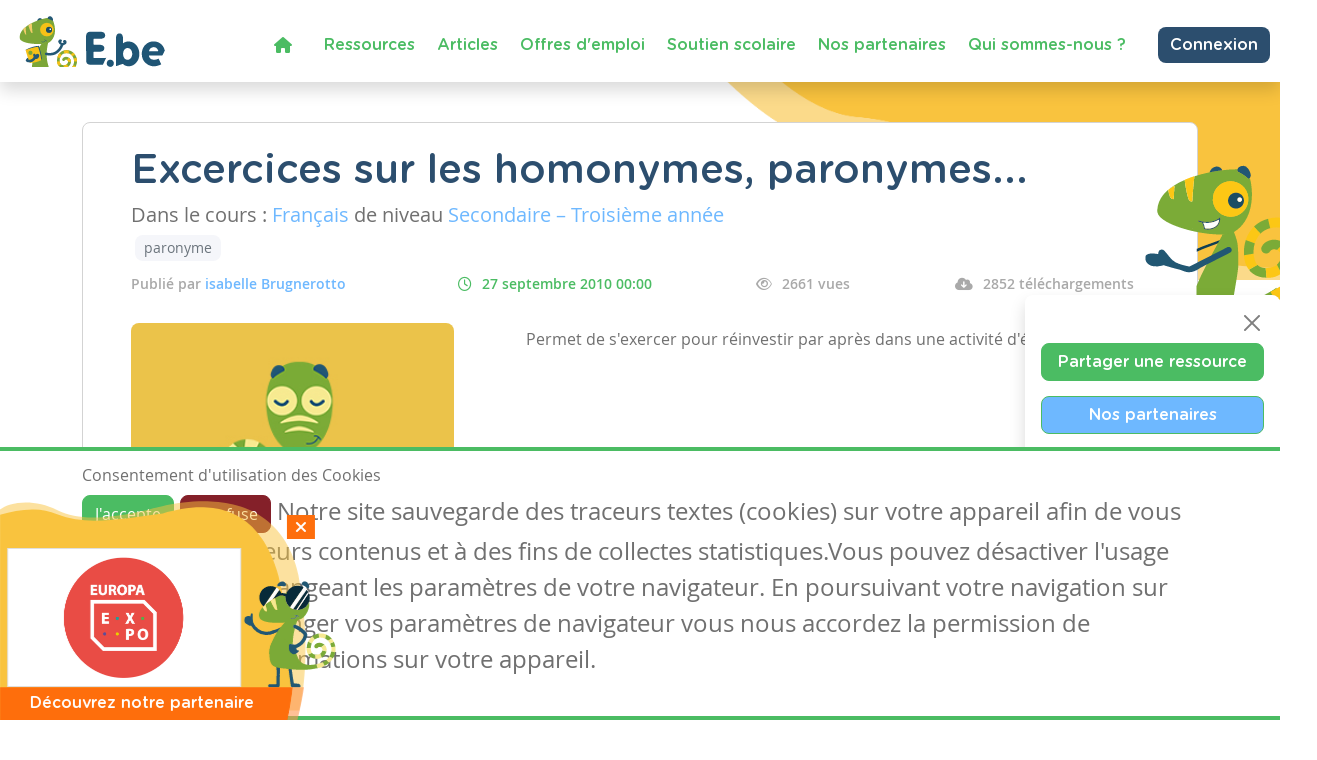

--- FILE ---
content_type: text/html; charset=utf-8
request_url: https://www.enseignons.be/preparation/excercices-sur-les-homonymes-paronymes/
body_size: 8232
content:

<!DOCTYPE html>
<html lang="fr">
<head>
  
  
  <meta charset="UTF-8"/>
  <meta name="viewport" content="initial-scale=1.0, width=device-width">
  
  <title>Excercices sur les homonymes, paronymes... - Enseignons.be</title>

  
  <meta property="og:title" content='Excercices sur les homonymes, paronymes...'>
  <meta property="og:url" content="https://www.enseignons.be/preparation/67918/">
  <meta property="og:description" content='Permet de s&#x27;exercer pour réinvestir par après dans une activité d&#x27;écriture'>
  <meta property="og:site_name" content="Enseignons.be">
  <meta property="og:type" content="article">
  
    <meta property="og:image" content="https://www.enseignons.be/static/vendors/images/preparations/prepa-03.jpg">
  

  
  
  

  <meta property="fb:app_id" content="225884503016753">
  

  
  <link rel="stylesheet" href="/static/cookielaw/css/cookielaw.css">
   <link href="/static/vendors/css/fontawesome.css" rel="stylesheet">
   <link href="/static/vendors/css/all.css" rel="stylesheet">

  <link type="text/css" href="/static/css/main.6204d6d696eade15cb9c.css" rel="stylesheet" />

  <script src='https://www.google.com/recaptcha/api.js?render=6LdVV3IcAAAAACraZeK1nL_L0H2Hm7WDPob9zAlT'></script>

  <script>
    grecaptcha.ready(function() {
        var grecaptcha_execute = function(){
    grecaptcha.execute('6LdVV3IcAAAAACraZeK1nL_L0H2Hm7WDPob9zAlT', {action: 'enseignons'}).then(function(token) {
        document.querySelectorAll('input.django-recaptcha-hidden-field').forEach(function (value) {
            value.value = token;
        });
        return token;
    })
};
grecaptcha_execute()
setInterval(grecaptcha_execute, 120000);


    });
</script>
</head>
<body class="d-flex flex-column min-vh-100 no-auth">
<!-- Back to top button -->
<button type="button" class="btn btn-warning btn-lg" id="btn-back-to-top">
  <i class="fas fa-arrow-up pe-0"></i>
</button>



<div class="wrapper flex-grow-1">
  

<nav id="main-menu"
     class="navbar navbar-expand-xl navbar-light bg-light fixed-top container-fluid shadow titlefont
     justify-content-end flex-wrap ">


  <a id="logo" class="navbar-brand" style="margin-left: 0; margin-right: auto" href="/">
    <img src="/static/vendors/images/logo/e-be_logo_blue.svg" id="logo-img">
  </a>

  <div class="me-2 d-inline-block d-xl-none">
    
      <a href="/accounts/login/" class="btn btn-secondary text-white border-0" style="font-size: 14px;">
        Connexion / Mon Compte </a>
    
  </div>

  <button class="navbar-toggler" type="button" data-bs-toggle="collapse"
          data-bs-target="#navbarSupportedContent" aria-controls="navbarSupportedContent" aria-expanded="false"
          aria-label="Toggle navigation">
    <span class="navbar-toggler-icon"></span>
  </button>

  <!--  <div class="col-2 align-self-center text-end p-0 w-auto">-->

  <!--    -->
    <!--    <a href="/accounts/login/" class="btn btn-secondary text-white border-0"> Connexion / Mon Compte </a>-->
    <!--    -->

  <!--  </div>-->


  <div class="collapse navbar-collapse col justify-content-end mt-2" id="navbarSupportedContent">
    <ul class="navbar-nav mr-auto">
      <li class="nav-item active ">
        <a class="nav-link text-primary" href="/"><i class="fa fa-home" aria-hidden="true"></i></a>
      </li>
      <li class="nav-item active ">
        <a class="nav-link text-primary" href="/preparations/">Ressources </a>
      </li>
      <li><a class="nav-link text-primary" href="/actualites/">Articles</a></li>
      <li><a class="nav-link text-primary" href="/jobs/">Offres d'emploi</a></li>
      <li class="nav-item active">
        <a class="nav-link text-primary" href="https://soutien-scolaire.enseignons.be/" target="_blank">Soutien
          scolaire</a>
      </li>
      <li class="nav-item active">
        <a class="nav-link text-primary" href="/partenaires/">Nos partenaires</a>
      </li>
      <li class="nav-item active">
        <a class="nav-link text-primary" href="/qui-sommes-nous/">Qui sommes-nous ?</a>
      </li>
    </ul>

    <div class="ms-4 d-none d-xl-block">
      
        <a href="/accounts/login/" class="btn btn-secondary text-white border-0">Connexion</a>
      
    </div>
  </div>
  
</nav>
<!---->



  
  <div class="container " id="preparation-single">
    <div class=" header bg-yellow" id="preparation-single-header">
    </div>
    <div class=" wrapper bg-white position-relative py-4 px-5  rounded-3">
      
      
      <h1 class="card-title text-secondary titlefont  mb-2">Excercices sur les homonymes, paronymes...</h1>
      <h5 class="">Dans le cours : <span
          class="text-info">Français</span> de niveau <span
          class="text-info">
        Secondaire – Troisième année
      </span>
        
      </h5>
      <div class="pb-2 tag-list">
        
          <a href="/preparations/?tag=paronyme"
             class="btn btn-light text-muted mx-1 btn-sm">paronyme</a>
        
      </div>
      <ul class=" d-flex flex-nowrap tag-list justify-content-between info-list pe-2">
      <li>
        <span class="author">Publié par
          <a class="text-info" href="/preparations/author/70997/">isabelle Brugnerotto</a>
      </li>
        <li class="date">
          <i class="far fa-clock"></i>27 septembre 2010 00:00
        </li>
        <li>
          <i class="far fa-eye"></i>2661 vues
        </li>
        
          <li>
            <i class="fas fa-cloud-download-alt"></i>2852
            téléchargements
          </li>
        
      </ul>
      <div class="row py-4 ">
        <div class="col-12 col-lg-4">
          
            <img src="/static/vendors/images/preparations/prepa-07.jpg" alt="" class="rounded-3 w-100 ">
          

        </div>
        <div class="col-12 col-lg-8 editable-content-wrapper">
          <div class="px-lg-5">
            <p>Permet de s'exercer pour réinvestir par après dans une activité d'écriture</p>

            

            
          </div>
        </div>

      </div>
      <div class="link-wrapper">
        
          <div>
            <a href="/preparation/download/67918/"
               class="btn btn-primary titlefont text-white">
              <i class="fas fa-cloud-download-alt"></i>
              Télécharger
            </a>
          </div>
        
        
          <div>
            <a class="btn btn-secondary titlefont text-white" data-bs-toggle="collapse"
               href="#collapseShares" role="button">
              <i class="fas fa-share-alt"></i>
              Partager
            </a>
            <div class="social-shares collapse" id="collapseShares">
              
              <div class="facebook-this">
    <a href="https://www.facebook.com/sharer/sharer.php?u=https%3A//www.enseignons.be/preparation/67918/" class="fb-share" target="_blank"><i class="fab fa-facebook-square"></i></a>
</div>

              <div class="tweet-this">
    <a href="https://twitter.com/intent/tweet?text=%20https%3A//www.enseignons.be/preparation/67918/" class="meta-act-link meta-tweet twitter-share" target="_blank"><i class="fab fa-twitter-square"></i></a>
</div>

              
              <div class="mail-this">
    <a href="mailto:?subject=Ressource%20sur%20Enseignons.be&body=Excercices%20sur%20les%20homonymes%2C%20paronymes...%20https%3A//www.enseignons.be/preparation/67918/" class="mail-share"><i class="fas fa-envelope"></i></a>
</div>

            </div>
          </div>
          <div>
            <a class="btn btn-secondary titlefont text-white"
                role="button" href="/preparations/collab/67918/">
              <span class="d-none d-md-inline">
              <i class="fas fa-file"></i>
              Collaborer
            </a>

          </div>
        
        <div>
          
            <a href="/?c=2&a=67918#contact-form" class="btn bg-danger titlefont text-white">
              <i class="fas fa-times "></i>
              Signaler
            </a>
          
        </div>
      </div>

    </div>

    <section class="greybackground mt-5">
      <div class="container text-center ">
        <h3 class="titlefont text-secondary text-center ">Ressources similaires</h3>

        <div class="row d-flex justify-content-around py-4 flex-wrap">
          
            <div class="col-lg-3 qw-25 bg-white rounded-3 p-4 preparation-wrapper">
              <a href="/preparation/89061/">
                
                  <img class="card-img-top mb-3" src="/media/app/uploads/ChatGPT_Image_20_janv._2026_11_04_34.png" alt="Demande argumentée par mail">
                
              </a>

              <div class="text-secondary titlefont ">
                <a href="/preparation/89061/">Demande argumentée par mail</a>
              </div>
              <hr>
              <div>
                <span class="text-info">Français</span> de niveau
                <span class="text-info">
                  
                    Secondaire – Troisième année, 
                  
                    Secondaire - Quatrième année, 
                  
                    Secondaire – Cinquième année
                  
                </span>
              </div>
              
              <hr>
              <a href="/preparation/89061/" class="btn btn-primary fw-bold text-white"> Consulter</a>
            </div>
          
            <div class="col-lg-3 qw-25 bg-white rounded-3 p-4 preparation-wrapper">
              <a href="/preparation/88937/">
                
                  <img class="card-img-top mb-3" src="/media/PreparationGallery/Images-gallery_0044_Frs_1779981230.jpg" alt="Apprendre / mémoriser une règle de grammaire">
                
              </a>

              <div class="text-secondary titlefont ">
                <a href="/preparation/88937/">Apprendre / mémoriser une règle de grammaire</a>
              </div>
              <hr>
              <div>
                <span class="text-info">Français</span> de niveau
                <span class="text-info">
                  
                    Secondaire – Première année, 
                  
                    Secondaire – Deuxième année, 
                  
                    Secondaire – Troisième année, 
                  
                    Secondaire - Quatrième année, 
                  
                    Secondaire – Cinquième année, 
                  
                    Secondaire – Sixième année, 
                  
                    Secondaire – Septième année
                  
                </span>
              </div>
              
                <p class="related-tags"> Tags :
                  
                    Apprendre, 
                  
                    étudier, 
                  
                    grammaire, 
                  
                    mémoriser, 
                  
                    règles, 
                  
                    retenir
                  
                </p>
              
              <hr>
              <a href="/preparation/88937/" class="btn btn-primary fw-bold text-white"> Consulter</a>
            </div>
          
            <div class="col-lg-3 qw-25 bg-white rounded-3 p-4 preparation-wrapper">
              <a href="/preparation/88914/">
                
                  <img class="card-img-top mb-3" src="/media/PreparationGallery/3.jpg" alt="L&#x27;angoisse de la page blanche">
                
              </a>

              <div class="text-secondary titlefont ">
                <a href="/preparation/88914/">L&#x27;angoisse de la page blanche</a>
              </div>
              <hr>
              <div>
                <span class="text-info">Français</span> de niveau
                <span class="text-info">
                  
                    Secondaire – Première année, 
                  
                    Secondaire – Deuxième année, 
                  
                    Secondaire – Troisième année, 
                  
                    Secondaire - Quatrième année, 
                  
                    Secondaire – Cinquième année, 
                  
                    Secondaire – Sixième année, 
                  
                    Secondaire – Septième année
                  
                </span>
              </div>
              
                <p class="related-tags"> Tags :
                  
                    Ecrire, 
                  
                    rédaction, 
                  
                    rédiger, 
                  
                    savoir écrire
                  
                </p>
              
              <hr>
              <a href="/preparation/88914/" class="btn btn-primary fw-bold text-white"> Consulter</a>
            </div>
          
        </div>
      </div>
    </section>

  </div>
  <section id="share-actions" class="titlefont shadow rounded-3 p-3 d-none d-md-block">
  <div>
    <button type="button" class="btn-close d-block ms-auto mb-2" aria-label="Close"></button>

    <ul>
      <li>
        <a href="/user/edit/0/" class="btn btn-primary text-white w-100 px-3">Partager une ressource</a>
      </li>
      <li>
        <a href="/partenaires/" class="btn btn-primary bg-info text-white w-100 px-3">Nos partenaires</a>
      </li>



      <li onclick="toogleModal()">
        <a class="btn-secondary btn w-100 text-white px-3">Notre newsletter</a>
      </li>
      <li>
        <a href="/#contact-form" class="btn btn-secondary w-100 text-white px-3">Contactez-nous</a>
      </li>
    </ul>
  </div>
</section>



</div>


<footer class="mt-3 mt-lg-auto">
  <div class="container-fluid text-white ">
    <div class="container py-2 py-lg-3">
      <div class="row">
        <div class="col col-lg-4 mb-3 mb-lg-0">
          <p class="text-white titlefont mb-0 mb-lg-1">Ressources</p>
          <ul>
            <li class="chameleon-effect"><a href="/preparations/">Les ressources</a></li>
            <li class="chameleon-effect"><a href="/user/edit/0/">Créer une ressource</a></li>
            <li class="chameleon-effect"><a href="/user/list">Mes ressources</a></li>
          </ul>
        </div>
        <div class="col col-lg-4 mb-3  mb-lg-0 ">
          <p class="text-white titlefont mb-0 mb-lg-1">Articles</p>
          <ul>
            <li class="chameleon-effect"><a href="/actualites/">Tous les articles</a></li>
            <li class="chameleon-effect"><a href="/actualites/?categories=dys">Articles DYS</a></li>
            <li class="chameleon-effect"><a href="/actualites/?categories=TIC">Articles TIC</a></li>
            <li class="chameleon-effect"><a href="/circulaires/">Circulaires</a></li>
          </ul>
        </div>
        <div class="col-lg-4 mb-3  mb-lg-0 ">
          <p class="text-white titlefont mb-0 mb-lg-1">Suivez-nous</p>
          <ul>
            <li class="chameleon-effect"><a href="/#contact-form">Contactez-nous</a></li>
            <li class="chameleon-effect"><a href="https://www.facebook.com/soutienscolaireenseignons" target="_blank"><i
                class="fa-brands fa-square-facebook" aria-hidden="true"></i> Soutien scolaire</a></li>
            <li class="chameleon-effect"><a href="https://www.facebook.com/Enseignons/" target="_blank"><i
                class="fa-brands fa-square-facebook" aria-hidden="true"></i> Notre page Facebook</a></li>
            <li onclick="toogleModal()"><a class="btn-primary btn text-white mt-2"> <i class="fas fa-envelope"></i>S'inscrire
              à notre newsletter </a></li>
          </ul>
        </div>
      </div>
    </div>
    <div class="row">
      <div class="support">
        <p>Avec le soutien de la fédération Wallonie-Bruxelles</p>
        <div>
          <img src="/static/vendors/images/logo/projet-portail-230OK_03.png">
        </div>
      </div>
    </div>
  </div>
  <div class="container-fluid footer__legal text-white ">
    <div class="container py-2 py-lg-0">
      <div class="row">
        <div class="text-center py-2">
          <ul class="list-inline">
            <li class="list-inline-item"><img style="height: 20px" src="/static/vendors/images/logo/logo-white.svg" alt="Enseignons.be"></li>
            <li class="list-inline-item"><a href="/mentions-legales/">Mentions légales</a></li>
            <li class="list-inline-item"><a href="/vie-privee/">Vie privée</a></li>
            <li class="list-inline-item"><a href="/cookies/">Cookies</a></li>
          </ul>
        </div>
      </div>
    </div>
  </div>
</footer>




<div id="CookielawBanner">
    <div class="container">
        <h6>Consentement d'utilisation des Cookies</h6>
        <p class="mb-0 mb-lg-4">
            <a class="btn btn-primary text-white pull-right" href="javascript:Cookielaw.accept(); window.location.reload();">J'accepte</a>
            <a class="btn btn-danger pull-right white reject" href="javascript:Cookielaw.reject();">Je refuse</a>
            <span class="cookie-text d-inline-flex d-lg-inline">Notre site sauvegarde des traceurs textes (cookies) sur votre appareil afin de vous garantir de meilleurs contenus et à des fins de collectes statistiques.Vous pouvez désactiver l'usage des cookies en changeant les paramètres de votre navigateur. En poursuivant votre navigation sur notre site sans changer vos paramètres de navigateur vous nous accordez la permission de conserver des informations sur votre appareil.</span>
        </p>
    </div>
</div>



<div class="pop-up-box hidden " id="partners-modal">
  <span class="close-button d-flex justify-content-center align-items-center " id="close-button"> <i
      class="fas fa-times "></i> </span>
  <div class="pop-up-body p-2">
    <a href="/partenaires/#partner-87753" class="tc-pi" data-id="87753">
      <img src="/media/app/uploads/Europa_Expo_-_logo_d%C3%A9tour%C3%A9.png" alt="">
    </a>
  </div>
  <div class="titlefont  text-white text-center">Découvrez notre partenaire</div>
</div>

<script>
    setTimeout(function () {
        $('#partners-modal').removeClass("hidden");
    }, 2000)

    document.getElementById("close-button").addEventListener('click', event => {
        $('#partners-modal').addClass("hidden");
    });
</script>

<div class="modal fade" id="newsletterModal" tabindex="-1" role="dialog" aria-labelledby="newsletterModal"
     aria-hidden="true">
  <div class="modal-dialog modal-lg" role="document">
    <div class="modal-content">
      <div class="modal-header bg-primary text-white titlefont text-center">
        <h5 class="modal-title text-center w-100">
          S'abonner à notre newsletter
        </h5>
        <button type="button" class="text-white bg-primary border-0 " data-bs-dismiss="modal" aria-label="Close">
          <i class="fa-times fa" aria-hidden="true"></i>
        </button>
      </div>
      <div class="modal-body px-4">
        <div class="mandarory-form">
          <span class="text-red">*</span> champs obligatoires
        </div>
          

<form  action="/newsletter/" id="newsletter-form" method="post" > <input type="hidden" name="csrfmiddlewaretoken" value="2YOpq2XaJhQgvMJrrC9VTerHtr0WuYU72VO0FN1uAWQmjAAivkIFbJf9dyyzTu2N"> <div id="div_id_email" class="form-group"> <label for="id_email" class=" requiredField">
                Email<span class="asteriskField">*</span> </label> <div class=""> <input type="email" name="email" class="emailinput form-control" required id="id_email"> </div> </div> <div id="div_id_firstname" class="form-group"> <label for="id_firstname" class=" requiredField">
                Prénom<span class="asteriskField">*</span> </label> <div class=""> <input type="text" name="firstname" class="textinput textInput form-control" required id="id_firstname"> </div> </div> <div id="div_id_lastname" class="form-group"> <label for="id_lastname" class=" requiredField">
                Nom<span class="asteriskField">*</span> </label> <div class=""> <input type="text" name="lastname" class="textinput textInput form-control" required id="id_lastname"> </div> </div> <h6 class="fw-bold mt-4 text-primary">
            Autorisation
          </h6> <p>
            Enseignons utilisera les informations fournies sur ce formulaire pour vous contacter et vous transmettre
            des mises à jour. Merci de nous préciser comment vous souhaitez être contacté.
          </p> <div class="form-group"> <div id="div_id_newsletter" class="custom-control custom-checkbox"> <input type="checkbox" name="newsletter" class="checkboxinput custom-control-input" required id="id_newsletter"> <label for="id_newsletter" class="custom-control-label requiredField">
                    Newsletters<span class="asteriskField">*</span> </label> </div> </div> <div class="form-group"> <div id="div_id_partners" class="custom-control custom-checkbox"> <input type="checkbox" name="partners" class="checkboxinput custom-control-input" id="id_partners"> <label for="id_partners" class="custom-control-label">
                    Courriels spéciaux de nos partenaires tiers
                </label> </div> </div> <input type="hidden" class="django-recaptcha-hidden-field" name="g-recaptcha-response"> </form>

          <p>
            Vous pouvez changer d'avis à tout moment en cliquant sur le lien de désabonnement dans le pied de
            n'importe quel e-mail que vous recevez de nous, ou en nous contactant à
            <a class="text-primary text-decoration-underline" href="mailto:info@enseignons.be">info@enseignons.be</a>.
            Nous traiterons vos informations avec respect. Pour plus d'informations sur nos pratiques en matière de
            protection de la vie privée, veuillez consulter notre site Web. En cliquant ci-dessous, vous acceptez
            que nous puissions traiter vos informations conformément à ces termes.

            Nous utilisons Sendinblue comme plate-forme de marketing. En cliquant ci-dessous pour vous abonner, vous
            reconnaissez que vos informations seront transférées à Sendinblue pour traitement.
          </p>
          <a href="https://fr.sendinblue.com/legal/termsofuse/" target="_blank"
             class="text-primary text-decoration-underline mb-3"> En savoir plus sur les pratiques de Sendinblue en
            matière de protection de la vie privée </a>
      </div>
      <div class="modal-footer">
        <button type="button" class="btn close-button" data-bs-dismiss="modal">Fermer cette fenêtre</button>
        <button type="submit" form="newsletter-form" class="btn btn-primary text-white fw-bold">M'abonner</button>
      </div>
    </div>
  </div>
</div>

<script>
    function toogleModal(e) {
        $('#newsletterModal').modal('toggle')
    }
</script>
<script type="text/javascript" src="/static/js/runtime.e93f73be.js" charset="UTF-8"></script>
<script type="text/javascript" src="/static/js/130.c2b14d06.js" charset="UTF-8"></script>
<script type="text/javascript" src="/static/js/main.1cbe3844.js" charset="UTF-8"></script>



<script src="https://code.jquery.com/jquery-3.6.0.min.js"
        integrity="sha256-/xUj+3OJU5yExlq6GSYGSHk7tPXikynS7ogEvDej/m4=" crossorigin="anonymous"></script>
<script>
    //Get the button
    let mybutton = document.getElementById("btn-back-to-top");

    // When the user scrolls down 80px from the top of the document, resize the navbar's padding and the logo's font size
    window.onscroll = function () {
        scrollFunction()
    };

    function scrollFunction() {
        if (document.body.scrollTop > 80 || document.documentElement.scrollTop > 80) {
            $('body').addClass('menu-small')
            mybutton.style.display = "block";
        } else {
            $('body').removeClass('menu-small')
            mybutton.style.display = "none";
        }
    }

    // When the user clicks on the button, scroll to the top of the document
    mybutton.addEventListener("click", backToTop);

    function backToTop() {
        document.body.scrollTop = 0;
        document.documentElement.scrollTop = 0;
    }

    $(document).on('click', '.tc-ba', function (e) {
        navigator.sendBeacon(`/ta/${$(this).data('id')}/`)
    })
    $(document).on('click', '.tc-pe', function (e) {
        navigator.sendBeacon(`/tp/${$(this).data('id')}/e/`)
    })
    $(document).on('click', '.tc-pi', function (e) {
        navigator.sendBeacon(`/tp/${$(this).data('id')}/i/`)
    })
</script>
<script src="/static/cookielaw/js/cookielaw.js"></script>


<div class="toast-container position-fixed p-3 end-0" id="toastPlacement">
  
</div>


<script>
    let toastTemplate = (message, tags) => `<div class="toast ${tags}">
      <div class="toast-header">
        <img src="/static/vendors/images/chameleon/cameleon-consigne.png" alt="notification"
          style="max-height: 32px; margin-right: 6px;">
        <strong class="me-auto">Notification</strong>
         <button type="button" class="btn-close" data-bs-dismiss="toast" aria-label="Close"></button>
      </div>
      <div class="toast-body">
        ${message}
      </div>
    </div>`

    function displayToasts(data) {
        if (data.hasOwnProperty('messages')) {
            data.messages.forEach(item => {
                console.log(`message from platform: ${item.message}`)
                let toast = $(toastTemplate(item.message, item.tags))
                toast.on('hidden.bs.toast', function () {
                    $(this).remove()
                })
                $('.toast-container').append(toast)
            })
            $('.toast').toast('show')
        }
    }

    $(document).ready(() => {

        params = new URLSearchParams(window.location.search)
        if (params.get('newsletter') === "show") {
            toogleModal()
        }

        $('.toast').toast('show').on('hidden.bs.toast', function () {
            $(this).remove()
        })
        setTimeout(function () {
            $('.toast').toast('hide')
        }, 5000)

        if (window.matchMedia("(max-width: 1199.98px)").matches && $('#navbar-temp')) {
            $('#menuGreetingBtn').on('click', function () {
                $('#menuGreetingList').toggleClass('d-none')
                $(this).find('.bi-caret-down-fill').toggleClass('d-none')
                $(this).find('.bi-caret-up-fill').toggleClass('d-none')
            })
        }
        if ($('#share-actions')) {
            $('#share-actions').find('.btn-close').on('click', function () {
                $(this).closest('#share-actions').remove()
            })
        }
        if (window.matchMedia("(max-width: 1199.98px)").matches && $('[data-tutoring="navToggler]')) {
            $('[data-tutoring="nav"]').removeClass('d-none').css('display', 'none')
            $('[data-tutoring="navToggler"]').on('click', function () {
                $('[data-tutoring="nav"]').slideToggle('slow')
            })
            $('#tutoring-content #pills-tab .btn').on('click', function () {
                $('[data-tutoring="nav"]').slideToggle('slow')
            })
        }
    })

</script>

  

</body>
</html>


--- FILE ---
content_type: text/html; charset=utf-8
request_url: https://www.google.com/recaptcha/api2/anchor?ar=1&k=6LdVV3IcAAAAACraZeK1nL_L0H2Hm7WDPob9zAlT&co=aHR0cHM6Ly93d3cuZW5zZWlnbm9ucy5iZTo0NDM.&hl=en&v=PoyoqOPhxBO7pBk68S4YbpHZ&size=invisible&anchor-ms=20000&execute-ms=30000&cb=jehilg1gwecv
body_size: 49828
content:
<!DOCTYPE HTML><html dir="ltr" lang="en"><head><meta http-equiv="Content-Type" content="text/html; charset=UTF-8">
<meta http-equiv="X-UA-Compatible" content="IE=edge">
<title>reCAPTCHA</title>
<style type="text/css">
/* cyrillic-ext */
@font-face {
  font-family: 'Roboto';
  font-style: normal;
  font-weight: 400;
  font-stretch: 100%;
  src: url(//fonts.gstatic.com/s/roboto/v48/KFO7CnqEu92Fr1ME7kSn66aGLdTylUAMa3GUBHMdazTgWw.woff2) format('woff2');
  unicode-range: U+0460-052F, U+1C80-1C8A, U+20B4, U+2DE0-2DFF, U+A640-A69F, U+FE2E-FE2F;
}
/* cyrillic */
@font-face {
  font-family: 'Roboto';
  font-style: normal;
  font-weight: 400;
  font-stretch: 100%;
  src: url(//fonts.gstatic.com/s/roboto/v48/KFO7CnqEu92Fr1ME7kSn66aGLdTylUAMa3iUBHMdazTgWw.woff2) format('woff2');
  unicode-range: U+0301, U+0400-045F, U+0490-0491, U+04B0-04B1, U+2116;
}
/* greek-ext */
@font-face {
  font-family: 'Roboto';
  font-style: normal;
  font-weight: 400;
  font-stretch: 100%;
  src: url(//fonts.gstatic.com/s/roboto/v48/KFO7CnqEu92Fr1ME7kSn66aGLdTylUAMa3CUBHMdazTgWw.woff2) format('woff2');
  unicode-range: U+1F00-1FFF;
}
/* greek */
@font-face {
  font-family: 'Roboto';
  font-style: normal;
  font-weight: 400;
  font-stretch: 100%;
  src: url(//fonts.gstatic.com/s/roboto/v48/KFO7CnqEu92Fr1ME7kSn66aGLdTylUAMa3-UBHMdazTgWw.woff2) format('woff2');
  unicode-range: U+0370-0377, U+037A-037F, U+0384-038A, U+038C, U+038E-03A1, U+03A3-03FF;
}
/* math */
@font-face {
  font-family: 'Roboto';
  font-style: normal;
  font-weight: 400;
  font-stretch: 100%;
  src: url(//fonts.gstatic.com/s/roboto/v48/KFO7CnqEu92Fr1ME7kSn66aGLdTylUAMawCUBHMdazTgWw.woff2) format('woff2');
  unicode-range: U+0302-0303, U+0305, U+0307-0308, U+0310, U+0312, U+0315, U+031A, U+0326-0327, U+032C, U+032F-0330, U+0332-0333, U+0338, U+033A, U+0346, U+034D, U+0391-03A1, U+03A3-03A9, U+03B1-03C9, U+03D1, U+03D5-03D6, U+03F0-03F1, U+03F4-03F5, U+2016-2017, U+2034-2038, U+203C, U+2040, U+2043, U+2047, U+2050, U+2057, U+205F, U+2070-2071, U+2074-208E, U+2090-209C, U+20D0-20DC, U+20E1, U+20E5-20EF, U+2100-2112, U+2114-2115, U+2117-2121, U+2123-214F, U+2190, U+2192, U+2194-21AE, U+21B0-21E5, U+21F1-21F2, U+21F4-2211, U+2213-2214, U+2216-22FF, U+2308-230B, U+2310, U+2319, U+231C-2321, U+2336-237A, U+237C, U+2395, U+239B-23B7, U+23D0, U+23DC-23E1, U+2474-2475, U+25AF, U+25B3, U+25B7, U+25BD, U+25C1, U+25CA, U+25CC, U+25FB, U+266D-266F, U+27C0-27FF, U+2900-2AFF, U+2B0E-2B11, U+2B30-2B4C, U+2BFE, U+3030, U+FF5B, U+FF5D, U+1D400-1D7FF, U+1EE00-1EEFF;
}
/* symbols */
@font-face {
  font-family: 'Roboto';
  font-style: normal;
  font-weight: 400;
  font-stretch: 100%;
  src: url(//fonts.gstatic.com/s/roboto/v48/KFO7CnqEu92Fr1ME7kSn66aGLdTylUAMaxKUBHMdazTgWw.woff2) format('woff2');
  unicode-range: U+0001-000C, U+000E-001F, U+007F-009F, U+20DD-20E0, U+20E2-20E4, U+2150-218F, U+2190, U+2192, U+2194-2199, U+21AF, U+21E6-21F0, U+21F3, U+2218-2219, U+2299, U+22C4-22C6, U+2300-243F, U+2440-244A, U+2460-24FF, U+25A0-27BF, U+2800-28FF, U+2921-2922, U+2981, U+29BF, U+29EB, U+2B00-2BFF, U+4DC0-4DFF, U+FFF9-FFFB, U+10140-1018E, U+10190-1019C, U+101A0, U+101D0-101FD, U+102E0-102FB, U+10E60-10E7E, U+1D2C0-1D2D3, U+1D2E0-1D37F, U+1F000-1F0FF, U+1F100-1F1AD, U+1F1E6-1F1FF, U+1F30D-1F30F, U+1F315, U+1F31C, U+1F31E, U+1F320-1F32C, U+1F336, U+1F378, U+1F37D, U+1F382, U+1F393-1F39F, U+1F3A7-1F3A8, U+1F3AC-1F3AF, U+1F3C2, U+1F3C4-1F3C6, U+1F3CA-1F3CE, U+1F3D4-1F3E0, U+1F3ED, U+1F3F1-1F3F3, U+1F3F5-1F3F7, U+1F408, U+1F415, U+1F41F, U+1F426, U+1F43F, U+1F441-1F442, U+1F444, U+1F446-1F449, U+1F44C-1F44E, U+1F453, U+1F46A, U+1F47D, U+1F4A3, U+1F4B0, U+1F4B3, U+1F4B9, U+1F4BB, U+1F4BF, U+1F4C8-1F4CB, U+1F4D6, U+1F4DA, U+1F4DF, U+1F4E3-1F4E6, U+1F4EA-1F4ED, U+1F4F7, U+1F4F9-1F4FB, U+1F4FD-1F4FE, U+1F503, U+1F507-1F50B, U+1F50D, U+1F512-1F513, U+1F53E-1F54A, U+1F54F-1F5FA, U+1F610, U+1F650-1F67F, U+1F687, U+1F68D, U+1F691, U+1F694, U+1F698, U+1F6AD, U+1F6B2, U+1F6B9-1F6BA, U+1F6BC, U+1F6C6-1F6CF, U+1F6D3-1F6D7, U+1F6E0-1F6EA, U+1F6F0-1F6F3, U+1F6F7-1F6FC, U+1F700-1F7FF, U+1F800-1F80B, U+1F810-1F847, U+1F850-1F859, U+1F860-1F887, U+1F890-1F8AD, U+1F8B0-1F8BB, U+1F8C0-1F8C1, U+1F900-1F90B, U+1F93B, U+1F946, U+1F984, U+1F996, U+1F9E9, U+1FA00-1FA6F, U+1FA70-1FA7C, U+1FA80-1FA89, U+1FA8F-1FAC6, U+1FACE-1FADC, U+1FADF-1FAE9, U+1FAF0-1FAF8, U+1FB00-1FBFF;
}
/* vietnamese */
@font-face {
  font-family: 'Roboto';
  font-style: normal;
  font-weight: 400;
  font-stretch: 100%;
  src: url(//fonts.gstatic.com/s/roboto/v48/KFO7CnqEu92Fr1ME7kSn66aGLdTylUAMa3OUBHMdazTgWw.woff2) format('woff2');
  unicode-range: U+0102-0103, U+0110-0111, U+0128-0129, U+0168-0169, U+01A0-01A1, U+01AF-01B0, U+0300-0301, U+0303-0304, U+0308-0309, U+0323, U+0329, U+1EA0-1EF9, U+20AB;
}
/* latin-ext */
@font-face {
  font-family: 'Roboto';
  font-style: normal;
  font-weight: 400;
  font-stretch: 100%;
  src: url(//fonts.gstatic.com/s/roboto/v48/KFO7CnqEu92Fr1ME7kSn66aGLdTylUAMa3KUBHMdazTgWw.woff2) format('woff2');
  unicode-range: U+0100-02BA, U+02BD-02C5, U+02C7-02CC, U+02CE-02D7, U+02DD-02FF, U+0304, U+0308, U+0329, U+1D00-1DBF, U+1E00-1E9F, U+1EF2-1EFF, U+2020, U+20A0-20AB, U+20AD-20C0, U+2113, U+2C60-2C7F, U+A720-A7FF;
}
/* latin */
@font-face {
  font-family: 'Roboto';
  font-style: normal;
  font-weight: 400;
  font-stretch: 100%;
  src: url(//fonts.gstatic.com/s/roboto/v48/KFO7CnqEu92Fr1ME7kSn66aGLdTylUAMa3yUBHMdazQ.woff2) format('woff2');
  unicode-range: U+0000-00FF, U+0131, U+0152-0153, U+02BB-02BC, U+02C6, U+02DA, U+02DC, U+0304, U+0308, U+0329, U+2000-206F, U+20AC, U+2122, U+2191, U+2193, U+2212, U+2215, U+FEFF, U+FFFD;
}
/* cyrillic-ext */
@font-face {
  font-family: 'Roboto';
  font-style: normal;
  font-weight: 500;
  font-stretch: 100%;
  src: url(//fonts.gstatic.com/s/roboto/v48/KFO7CnqEu92Fr1ME7kSn66aGLdTylUAMa3GUBHMdazTgWw.woff2) format('woff2');
  unicode-range: U+0460-052F, U+1C80-1C8A, U+20B4, U+2DE0-2DFF, U+A640-A69F, U+FE2E-FE2F;
}
/* cyrillic */
@font-face {
  font-family: 'Roboto';
  font-style: normal;
  font-weight: 500;
  font-stretch: 100%;
  src: url(//fonts.gstatic.com/s/roboto/v48/KFO7CnqEu92Fr1ME7kSn66aGLdTylUAMa3iUBHMdazTgWw.woff2) format('woff2');
  unicode-range: U+0301, U+0400-045F, U+0490-0491, U+04B0-04B1, U+2116;
}
/* greek-ext */
@font-face {
  font-family: 'Roboto';
  font-style: normal;
  font-weight: 500;
  font-stretch: 100%;
  src: url(//fonts.gstatic.com/s/roboto/v48/KFO7CnqEu92Fr1ME7kSn66aGLdTylUAMa3CUBHMdazTgWw.woff2) format('woff2');
  unicode-range: U+1F00-1FFF;
}
/* greek */
@font-face {
  font-family: 'Roboto';
  font-style: normal;
  font-weight: 500;
  font-stretch: 100%;
  src: url(//fonts.gstatic.com/s/roboto/v48/KFO7CnqEu92Fr1ME7kSn66aGLdTylUAMa3-UBHMdazTgWw.woff2) format('woff2');
  unicode-range: U+0370-0377, U+037A-037F, U+0384-038A, U+038C, U+038E-03A1, U+03A3-03FF;
}
/* math */
@font-face {
  font-family: 'Roboto';
  font-style: normal;
  font-weight: 500;
  font-stretch: 100%;
  src: url(//fonts.gstatic.com/s/roboto/v48/KFO7CnqEu92Fr1ME7kSn66aGLdTylUAMawCUBHMdazTgWw.woff2) format('woff2');
  unicode-range: U+0302-0303, U+0305, U+0307-0308, U+0310, U+0312, U+0315, U+031A, U+0326-0327, U+032C, U+032F-0330, U+0332-0333, U+0338, U+033A, U+0346, U+034D, U+0391-03A1, U+03A3-03A9, U+03B1-03C9, U+03D1, U+03D5-03D6, U+03F0-03F1, U+03F4-03F5, U+2016-2017, U+2034-2038, U+203C, U+2040, U+2043, U+2047, U+2050, U+2057, U+205F, U+2070-2071, U+2074-208E, U+2090-209C, U+20D0-20DC, U+20E1, U+20E5-20EF, U+2100-2112, U+2114-2115, U+2117-2121, U+2123-214F, U+2190, U+2192, U+2194-21AE, U+21B0-21E5, U+21F1-21F2, U+21F4-2211, U+2213-2214, U+2216-22FF, U+2308-230B, U+2310, U+2319, U+231C-2321, U+2336-237A, U+237C, U+2395, U+239B-23B7, U+23D0, U+23DC-23E1, U+2474-2475, U+25AF, U+25B3, U+25B7, U+25BD, U+25C1, U+25CA, U+25CC, U+25FB, U+266D-266F, U+27C0-27FF, U+2900-2AFF, U+2B0E-2B11, U+2B30-2B4C, U+2BFE, U+3030, U+FF5B, U+FF5D, U+1D400-1D7FF, U+1EE00-1EEFF;
}
/* symbols */
@font-face {
  font-family: 'Roboto';
  font-style: normal;
  font-weight: 500;
  font-stretch: 100%;
  src: url(//fonts.gstatic.com/s/roboto/v48/KFO7CnqEu92Fr1ME7kSn66aGLdTylUAMaxKUBHMdazTgWw.woff2) format('woff2');
  unicode-range: U+0001-000C, U+000E-001F, U+007F-009F, U+20DD-20E0, U+20E2-20E4, U+2150-218F, U+2190, U+2192, U+2194-2199, U+21AF, U+21E6-21F0, U+21F3, U+2218-2219, U+2299, U+22C4-22C6, U+2300-243F, U+2440-244A, U+2460-24FF, U+25A0-27BF, U+2800-28FF, U+2921-2922, U+2981, U+29BF, U+29EB, U+2B00-2BFF, U+4DC0-4DFF, U+FFF9-FFFB, U+10140-1018E, U+10190-1019C, U+101A0, U+101D0-101FD, U+102E0-102FB, U+10E60-10E7E, U+1D2C0-1D2D3, U+1D2E0-1D37F, U+1F000-1F0FF, U+1F100-1F1AD, U+1F1E6-1F1FF, U+1F30D-1F30F, U+1F315, U+1F31C, U+1F31E, U+1F320-1F32C, U+1F336, U+1F378, U+1F37D, U+1F382, U+1F393-1F39F, U+1F3A7-1F3A8, U+1F3AC-1F3AF, U+1F3C2, U+1F3C4-1F3C6, U+1F3CA-1F3CE, U+1F3D4-1F3E0, U+1F3ED, U+1F3F1-1F3F3, U+1F3F5-1F3F7, U+1F408, U+1F415, U+1F41F, U+1F426, U+1F43F, U+1F441-1F442, U+1F444, U+1F446-1F449, U+1F44C-1F44E, U+1F453, U+1F46A, U+1F47D, U+1F4A3, U+1F4B0, U+1F4B3, U+1F4B9, U+1F4BB, U+1F4BF, U+1F4C8-1F4CB, U+1F4D6, U+1F4DA, U+1F4DF, U+1F4E3-1F4E6, U+1F4EA-1F4ED, U+1F4F7, U+1F4F9-1F4FB, U+1F4FD-1F4FE, U+1F503, U+1F507-1F50B, U+1F50D, U+1F512-1F513, U+1F53E-1F54A, U+1F54F-1F5FA, U+1F610, U+1F650-1F67F, U+1F687, U+1F68D, U+1F691, U+1F694, U+1F698, U+1F6AD, U+1F6B2, U+1F6B9-1F6BA, U+1F6BC, U+1F6C6-1F6CF, U+1F6D3-1F6D7, U+1F6E0-1F6EA, U+1F6F0-1F6F3, U+1F6F7-1F6FC, U+1F700-1F7FF, U+1F800-1F80B, U+1F810-1F847, U+1F850-1F859, U+1F860-1F887, U+1F890-1F8AD, U+1F8B0-1F8BB, U+1F8C0-1F8C1, U+1F900-1F90B, U+1F93B, U+1F946, U+1F984, U+1F996, U+1F9E9, U+1FA00-1FA6F, U+1FA70-1FA7C, U+1FA80-1FA89, U+1FA8F-1FAC6, U+1FACE-1FADC, U+1FADF-1FAE9, U+1FAF0-1FAF8, U+1FB00-1FBFF;
}
/* vietnamese */
@font-face {
  font-family: 'Roboto';
  font-style: normal;
  font-weight: 500;
  font-stretch: 100%;
  src: url(//fonts.gstatic.com/s/roboto/v48/KFO7CnqEu92Fr1ME7kSn66aGLdTylUAMa3OUBHMdazTgWw.woff2) format('woff2');
  unicode-range: U+0102-0103, U+0110-0111, U+0128-0129, U+0168-0169, U+01A0-01A1, U+01AF-01B0, U+0300-0301, U+0303-0304, U+0308-0309, U+0323, U+0329, U+1EA0-1EF9, U+20AB;
}
/* latin-ext */
@font-face {
  font-family: 'Roboto';
  font-style: normal;
  font-weight: 500;
  font-stretch: 100%;
  src: url(//fonts.gstatic.com/s/roboto/v48/KFO7CnqEu92Fr1ME7kSn66aGLdTylUAMa3KUBHMdazTgWw.woff2) format('woff2');
  unicode-range: U+0100-02BA, U+02BD-02C5, U+02C7-02CC, U+02CE-02D7, U+02DD-02FF, U+0304, U+0308, U+0329, U+1D00-1DBF, U+1E00-1E9F, U+1EF2-1EFF, U+2020, U+20A0-20AB, U+20AD-20C0, U+2113, U+2C60-2C7F, U+A720-A7FF;
}
/* latin */
@font-face {
  font-family: 'Roboto';
  font-style: normal;
  font-weight: 500;
  font-stretch: 100%;
  src: url(//fonts.gstatic.com/s/roboto/v48/KFO7CnqEu92Fr1ME7kSn66aGLdTylUAMa3yUBHMdazQ.woff2) format('woff2');
  unicode-range: U+0000-00FF, U+0131, U+0152-0153, U+02BB-02BC, U+02C6, U+02DA, U+02DC, U+0304, U+0308, U+0329, U+2000-206F, U+20AC, U+2122, U+2191, U+2193, U+2212, U+2215, U+FEFF, U+FFFD;
}
/* cyrillic-ext */
@font-face {
  font-family: 'Roboto';
  font-style: normal;
  font-weight: 900;
  font-stretch: 100%;
  src: url(//fonts.gstatic.com/s/roboto/v48/KFO7CnqEu92Fr1ME7kSn66aGLdTylUAMa3GUBHMdazTgWw.woff2) format('woff2');
  unicode-range: U+0460-052F, U+1C80-1C8A, U+20B4, U+2DE0-2DFF, U+A640-A69F, U+FE2E-FE2F;
}
/* cyrillic */
@font-face {
  font-family: 'Roboto';
  font-style: normal;
  font-weight: 900;
  font-stretch: 100%;
  src: url(//fonts.gstatic.com/s/roboto/v48/KFO7CnqEu92Fr1ME7kSn66aGLdTylUAMa3iUBHMdazTgWw.woff2) format('woff2');
  unicode-range: U+0301, U+0400-045F, U+0490-0491, U+04B0-04B1, U+2116;
}
/* greek-ext */
@font-face {
  font-family: 'Roboto';
  font-style: normal;
  font-weight: 900;
  font-stretch: 100%;
  src: url(//fonts.gstatic.com/s/roboto/v48/KFO7CnqEu92Fr1ME7kSn66aGLdTylUAMa3CUBHMdazTgWw.woff2) format('woff2');
  unicode-range: U+1F00-1FFF;
}
/* greek */
@font-face {
  font-family: 'Roboto';
  font-style: normal;
  font-weight: 900;
  font-stretch: 100%;
  src: url(//fonts.gstatic.com/s/roboto/v48/KFO7CnqEu92Fr1ME7kSn66aGLdTylUAMa3-UBHMdazTgWw.woff2) format('woff2');
  unicode-range: U+0370-0377, U+037A-037F, U+0384-038A, U+038C, U+038E-03A1, U+03A3-03FF;
}
/* math */
@font-face {
  font-family: 'Roboto';
  font-style: normal;
  font-weight: 900;
  font-stretch: 100%;
  src: url(//fonts.gstatic.com/s/roboto/v48/KFO7CnqEu92Fr1ME7kSn66aGLdTylUAMawCUBHMdazTgWw.woff2) format('woff2');
  unicode-range: U+0302-0303, U+0305, U+0307-0308, U+0310, U+0312, U+0315, U+031A, U+0326-0327, U+032C, U+032F-0330, U+0332-0333, U+0338, U+033A, U+0346, U+034D, U+0391-03A1, U+03A3-03A9, U+03B1-03C9, U+03D1, U+03D5-03D6, U+03F0-03F1, U+03F4-03F5, U+2016-2017, U+2034-2038, U+203C, U+2040, U+2043, U+2047, U+2050, U+2057, U+205F, U+2070-2071, U+2074-208E, U+2090-209C, U+20D0-20DC, U+20E1, U+20E5-20EF, U+2100-2112, U+2114-2115, U+2117-2121, U+2123-214F, U+2190, U+2192, U+2194-21AE, U+21B0-21E5, U+21F1-21F2, U+21F4-2211, U+2213-2214, U+2216-22FF, U+2308-230B, U+2310, U+2319, U+231C-2321, U+2336-237A, U+237C, U+2395, U+239B-23B7, U+23D0, U+23DC-23E1, U+2474-2475, U+25AF, U+25B3, U+25B7, U+25BD, U+25C1, U+25CA, U+25CC, U+25FB, U+266D-266F, U+27C0-27FF, U+2900-2AFF, U+2B0E-2B11, U+2B30-2B4C, U+2BFE, U+3030, U+FF5B, U+FF5D, U+1D400-1D7FF, U+1EE00-1EEFF;
}
/* symbols */
@font-face {
  font-family: 'Roboto';
  font-style: normal;
  font-weight: 900;
  font-stretch: 100%;
  src: url(//fonts.gstatic.com/s/roboto/v48/KFO7CnqEu92Fr1ME7kSn66aGLdTylUAMaxKUBHMdazTgWw.woff2) format('woff2');
  unicode-range: U+0001-000C, U+000E-001F, U+007F-009F, U+20DD-20E0, U+20E2-20E4, U+2150-218F, U+2190, U+2192, U+2194-2199, U+21AF, U+21E6-21F0, U+21F3, U+2218-2219, U+2299, U+22C4-22C6, U+2300-243F, U+2440-244A, U+2460-24FF, U+25A0-27BF, U+2800-28FF, U+2921-2922, U+2981, U+29BF, U+29EB, U+2B00-2BFF, U+4DC0-4DFF, U+FFF9-FFFB, U+10140-1018E, U+10190-1019C, U+101A0, U+101D0-101FD, U+102E0-102FB, U+10E60-10E7E, U+1D2C0-1D2D3, U+1D2E0-1D37F, U+1F000-1F0FF, U+1F100-1F1AD, U+1F1E6-1F1FF, U+1F30D-1F30F, U+1F315, U+1F31C, U+1F31E, U+1F320-1F32C, U+1F336, U+1F378, U+1F37D, U+1F382, U+1F393-1F39F, U+1F3A7-1F3A8, U+1F3AC-1F3AF, U+1F3C2, U+1F3C4-1F3C6, U+1F3CA-1F3CE, U+1F3D4-1F3E0, U+1F3ED, U+1F3F1-1F3F3, U+1F3F5-1F3F7, U+1F408, U+1F415, U+1F41F, U+1F426, U+1F43F, U+1F441-1F442, U+1F444, U+1F446-1F449, U+1F44C-1F44E, U+1F453, U+1F46A, U+1F47D, U+1F4A3, U+1F4B0, U+1F4B3, U+1F4B9, U+1F4BB, U+1F4BF, U+1F4C8-1F4CB, U+1F4D6, U+1F4DA, U+1F4DF, U+1F4E3-1F4E6, U+1F4EA-1F4ED, U+1F4F7, U+1F4F9-1F4FB, U+1F4FD-1F4FE, U+1F503, U+1F507-1F50B, U+1F50D, U+1F512-1F513, U+1F53E-1F54A, U+1F54F-1F5FA, U+1F610, U+1F650-1F67F, U+1F687, U+1F68D, U+1F691, U+1F694, U+1F698, U+1F6AD, U+1F6B2, U+1F6B9-1F6BA, U+1F6BC, U+1F6C6-1F6CF, U+1F6D3-1F6D7, U+1F6E0-1F6EA, U+1F6F0-1F6F3, U+1F6F7-1F6FC, U+1F700-1F7FF, U+1F800-1F80B, U+1F810-1F847, U+1F850-1F859, U+1F860-1F887, U+1F890-1F8AD, U+1F8B0-1F8BB, U+1F8C0-1F8C1, U+1F900-1F90B, U+1F93B, U+1F946, U+1F984, U+1F996, U+1F9E9, U+1FA00-1FA6F, U+1FA70-1FA7C, U+1FA80-1FA89, U+1FA8F-1FAC6, U+1FACE-1FADC, U+1FADF-1FAE9, U+1FAF0-1FAF8, U+1FB00-1FBFF;
}
/* vietnamese */
@font-face {
  font-family: 'Roboto';
  font-style: normal;
  font-weight: 900;
  font-stretch: 100%;
  src: url(//fonts.gstatic.com/s/roboto/v48/KFO7CnqEu92Fr1ME7kSn66aGLdTylUAMa3OUBHMdazTgWw.woff2) format('woff2');
  unicode-range: U+0102-0103, U+0110-0111, U+0128-0129, U+0168-0169, U+01A0-01A1, U+01AF-01B0, U+0300-0301, U+0303-0304, U+0308-0309, U+0323, U+0329, U+1EA0-1EF9, U+20AB;
}
/* latin-ext */
@font-face {
  font-family: 'Roboto';
  font-style: normal;
  font-weight: 900;
  font-stretch: 100%;
  src: url(//fonts.gstatic.com/s/roboto/v48/KFO7CnqEu92Fr1ME7kSn66aGLdTylUAMa3KUBHMdazTgWw.woff2) format('woff2');
  unicode-range: U+0100-02BA, U+02BD-02C5, U+02C7-02CC, U+02CE-02D7, U+02DD-02FF, U+0304, U+0308, U+0329, U+1D00-1DBF, U+1E00-1E9F, U+1EF2-1EFF, U+2020, U+20A0-20AB, U+20AD-20C0, U+2113, U+2C60-2C7F, U+A720-A7FF;
}
/* latin */
@font-face {
  font-family: 'Roboto';
  font-style: normal;
  font-weight: 900;
  font-stretch: 100%;
  src: url(//fonts.gstatic.com/s/roboto/v48/KFO7CnqEu92Fr1ME7kSn66aGLdTylUAMa3yUBHMdazQ.woff2) format('woff2');
  unicode-range: U+0000-00FF, U+0131, U+0152-0153, U+02BB-02BC, U+02C6, U+02DA, U+02DC, U+0304, U+0308, U+0329, U+2000-206F, U+20AC, U+2122, U+2191, U+2193, U+2212, U+2215, U+FEFF, U+FFFD;
}

</style>
<link rel="stylesheet" type="text/css" href="https://www.gstatic.com/recaptcha/releases/PoyoqOPhxBO7pBk68S4YbpHZ/styles__ltr.css">
<script nonce="CM23kiG3rxtapGPY8CDDdw" type="text/javascript">window['__recaptcha_api'] = 'https://www.google.com/recaptcha/api2/';</script>
<script type="text/javascript" src="https://www.gstatic.com/recaptcha/releases/PoyoqOPhxBO7pBk68S4YbpHZ/recaptcha__en.js" nonce="CM23kiG3rxtapGPY8CDDdw">
      
    </script></head>
<body><div id="rc-anchor-alert" class="rc-anchor-alert"></div>
<input type="hidden" id="recaptcha-token" value="[base64]">
<script type="text/javascript" nonce="CM23kiG3rxtapGPY8CDDdw">
      recaptcha.anchor.Main.init("[\x22ainput\x22,[\x22bgdata\x22,\x22\x22,\[base64]/[base64]/[base64]/KE4oMTI0LHYsdi5HKSxMWihsLHYpKTpOKDEyNCx2LGwpLFYpLHYpLFQpKSxGKDE3MSx2KX0scjc9ZnVuY3Rpb24obCl7cmV0dXJuIGx9LEM9ZnVuY3Rpb24obCxWLHYpe04odixsLFYpLFZbYWtdPTI3OTZ9LG49ZnVuY3Rpb24obCxWKXtWLlg9KChWLlg/[base64]/[base64]/[base64]/[base64]/[base64]/[base64]/[base64]/[base64]/[base64]/[base64]/[base64]\\u003d\x22,\[base64]\\u003d\x22,\x22eXrCj8ORwr/Ds8KIFG7Dr8OdwpXCskplTFHCsMO/FcKOI3fDq8OzKMOROlfDoMOdDcKGcRPDi8KaIcODw7wRw6NGwrbCl8OWB8K0w6kMw4paSU/CqsO/TMKTwrDCusOpwoN9w4PCssObZUoYwrfDmcO0wrJTw4nDtMKgw68BwoDCk3rDondODAdTw7cywq/ClX7CqyTCkEZPdUEcYsOaEMOBwoHClD/DpQ3CnsOoTmU8e8KyZjExw6sXR2RjwpIlwoTCqMKhw7XDtcOheTRGw5zCjsOxw6NZI8K5NizCkMOnw5gpwpg/QBzDnMOmLx5wNAnDjS/[base64]/CinLDqxAWw59VGMOdwqFjw5rCu3dVw6HDqcK7wrhEMcKnwr3Cg1/Dg8Kjw6ZANioVwrDCq8O0wqPCugE5SWkqN3PCp8K9woXCuMOywr5+w6Ilw6fCisOZw7VpaV/[base64]/w7glN8OFwrsRBD3DssKvQsOAw4/DpMOcwqLCtw/DqsOHw7Z5H8ORasOAfA7CuSTCgMKQDV7Dk8KKMsKEAUjDgMOsOBcCw4PDjsKfG8OmIkzCnxvDiMK6wqfDolkdXlg/wrkxwrc2w5zCsHLDvcKewonDnwQCCycPwp8mCBc2QQjCgMObEsKkJ0VlHibDgsK/[base64]/d8KdwosWwofDhicLBsOmw7/CrHwhFcKewo/Dr8OWCMK2w43DtMOpw7FVOVB4wpo1PsKBw57CoxEVwo3DvGDCnznDiMKSw60fVcKGwp0dCk1uw43DhlxMdjIyc8KHe8OtKjTCtF/[base64]/[base64]/DmgAAwrHCmcOCw6IMPR7DoH8nwqMcw5HCujhyecOONhVFwrInO8O5w5xLw5bCkkR4w7bDocOGYRXCtV3CoXp8wpJgCMKiw75EwqjChcOswpXDuGBHZsKGasOwMRvCoQ3DpMKuwqVrXsONw4QwS8OYw7xLwr0dDcKyCXnDuxXCtsKuEBAXw7EeEnPCgjk1w5/CscOyQMONccO6CsOZw6nCscOCw4J+w5NwHF7DtFclfDpUwqBrRcKvw5gtw6nDqUIpHcO2YjxRbsKCwr/DuAYXwpVXK0fDtAvCmAnCtl7DvMKUU8KgwpIgHxBzw4Fcw5xhwph/WETCisOnbDfCjBZmAsK5w7fCmxJ/[base64]/CgMOjw7FQTFrCrsO/wpV+S8K5w53DuXnDgGRDwosXwoMdw7nCg3hRw5rDmVLDp8Oubn8vFkUhw6/DoUQYw6lpEwoOcxR5wpRpw5DCjxLDkTfCpW1Vw4RywpAzw6R9UcKGBmPDsGrDvsKewrMUNmd4woXCrh4Wd8ODWMKfDMODFVEqA8KSKR1EwpQRwoF7Y8KGwonCh8K0V8Ofw4fDnlxYH33Cv1rDksKPbVHDosO0RC1XNMKowqd1PErDtnPCvTXDo8K/UWXDtcO4w7p5MkFAK1DDhF/Cj8KgX25sw75QCBHDj8KFw4llw60yXMK/w7UFw4/Cu8K3w7lNb2RDCDHDlMKvTjbCqMK8wqjClMKVw69AOsOoeS95VibCkMOew7EpbmbCrsK9w5dtTBk4wokBGl7DsgHCgWEkw67Dh0bClcKUN8K6w50Kw4gJXhIuaxBTw43DnThJw6TCmAPCpyp6dTLCncOvdnbClMO1GMKjwp4dwp/[base64]/DrTN0w65SwqTDrcO0w7fCnTcBwrjDqXLCtcKaw4QJw6zCt27CuxBQezBZZw3CmsO2wr9DwqLChQrDmMOywpESw6zDlMKRC8OEAsORLBLCsQYjw7fCrcOTwpLCnsOeQcO/YgNAw7V1KBzDkcOywr9kw4nDiVLDuE3CrcKKJcK/[base64]/DtALDok/CpMOow7fCl3BAa8K/w43CjMKJT8KbwrBxwqPDiMOTAMK0ZsOKwrzDr8OpZVchwr97AMKNFcKtw67DnsKFSTBRT8OXdsKtw4dVwofDusOGfMK7WcKZA2PDl8K1wqtxc8KFPBlGEsOIw7x7wqsPR8K9PsOSwp0DwpQYw5fDgsO/BnXDpsOAw6oJcgzDtsOEIMOAbV/CkUHCjcOTT3hgIMKmC8OBCig5IcOTD8OtCMKFOcKCVhAZGxhzasOoWR8aaiDDpXVqw4dSBixpeMOZQUjCllNdw551w5dRbStmw47CgcKOWWBtwrRdw5Zuw4TCvTjDv2XDk8KDYifCr2TCg8OnF8Kiw5MTX8KlGEPDncKew5/Cg07DknvDt0g7wojCv3nDoMOtS8O1Tip6QXbCscOTwr9nw7dpw5ZJw5LDoMKEcsKtQ8K9wqlnbglfTMOwbnMww7AeHUAcwrYWwq9ZVAYZKB9QwrzCpSHDgXHDvMOMwrMiw6LCrxPDisKnaUHDp2h9wpfCjBFraR/[base64]/[base64]/[base64]/[base64]/DoWPCisKqYsOzw6rCkidJw5YEasOfw4jDlEgCw4Edwr7CsxnDi2YZwpjCkDfDkxlIMsKiPR/ChW54f8KlEnV8JMK5DMOaZgfCkgnDo8KZRU52wrNZwpk7JcK+wq3CgMKBTDvCqMOww68Ow5sywp9eeTfCrMOlwoIpwqTDpQ/[base64]/NMO5wo8Jc8OLMsKPD8OSAU/[base64]/TFgJw63CiCjCt17Cr8KELsKIwpAGYcOewpbDpU7Dnw8Tw57Cq8KZRHUtwrjDvVlgV8KNCHrDq8O4JcOowqMhwocWwqoxw5/DpB7Cp8K7wqoIw7rClcKUw6NQZxHCtnfCpMKDw7Fhw7nCg0XDhMODwpLCmTxbG8K0wrN7w5Q6w6h3J3fCoG9TXWrCqcO/[base64]/[base64]/[base64]/w78ResKjw4TDugsnw77CjzA7eDnCgcOCw6vCocOqwo0QwrLDswV6wq7CmcOpCMKPwoENwp7DrjHDhcOWIwI0ScOWwpAWZjAHw7AIZlckEcK9HsK0w67CgMOOFh5gDmwWecKYw61xwoZcGA3CnA8swpfDl20Vw6cawrHCm0ICcULCocOCwoZiEMOpwoTDsXjDk8O1wp/Cs8OnAsOaw6TCs2QYwr1ZesKRw4DDnMORPkcCw4XDuGbCnsO/NTjDi8KhwoPDi8OOwqXDrUDDnsKGw6rCnWpEO1MJbRA/EcOpGX8cdyZONijClG3DhXxYw6LDrS44NsOYw44/wq/DtCvCnBzCusK7wpFKdlYmb8OIFELCu8OTDi3Dg8ODw51gwrU3BsOUw4xgeMK1bHVPYMOrw4bCqzVqwqjCjQvDoTDCqVnDvMK+wqpQw7vDoBzDsBAZw7IMwq3Cv8OCwpQpc0rDusKvWQJyYVFOwrJuGCTCncOABcKZAUkTwoRAw7t/ZcK2S8OOw6nDoMKCw6DDuDMjWMOJQ3bCg3xvEQklwqllRzIxU8KRbmBGTUMUfnhTfgQpSsOIHRBdwpzDrk/DiMK+w7AUw7fDvR3DuSBUe8KRwoPCk2kzNMKVb0fCmsOxwoEjw4rCpCoEwpXCucOFw7bDscOxbsKDw4LDpH9sDcOgwotwwoBewoc+V3c8QG5cB8O5wpfDu8K1OMOSwoHCgVtHw5vCmXc/[base64]/DrBrDmsO1NS7DhDHDtmvCoDLCjMKAwqccwpwCckVbwozClGBtw7TDs8Ozw5/DghgIw57DrHwFdGN7w45CfMKuwrzCjmrCgFrDgcOGw5AAwppNesOHw6XDsgQZw6UdDlkbwrVmKBV4Z0Zqwr9GUMKfVMKhKHYtdMKsby7CnlLCog3CjcKawoXCr8KrwqRDwpYSY8O3XcOQISQrwrQOwqMJATvDtcKhDgJ8wrTDsVnCqjLCtXvCrg/DtsOGw4FowopSw78xbxjCrTvDlDbDpcKXbyQEbMOQdE8HZn3DlF82KQ7CiVNBGsO7wqI8BSY5YzfCuMKxTVR2w6TDh1XDqsOtw5E7MEXDt8OTAV/DszcId8OKEWpvw5DCi1rDmsKxwpEJw4Y/fsOhLE3DqsK5woVsAnjDm8KUNQ/DsMK8BcOZwpDCo0oUw5TCgRscwrMiSsO2FX7DgBDDmhvCsMKvEcOSwrN5XsOEM8OlC8OWNcKxU1nCvD1+V8KnUcO8VBcIwofDqsO2wrIKAsO/UkfDu8ONw4TCm342bsOUwoZAw4oAw4DCqSEwM8KywotIO8O9wo0rbVpqw5nDh8KECMKFwr7CjsK/AcKERzDDl8Oww4lXwpLCpMO5wpDDs8KkGMOWSD9iw4cbaMOTRcOfc1odwpkrbDDCsW4HM0orw4PCgMKwwrp7wrzDsMOzQ0XCsAnCisKzPcOAw6zCv2rCqcOFHMOGGMOOdGl6w6EDHcK7JsOqG8K5w5/DnSnDucK/w4gzLsOoN2jDvkFzwrkzTMOpGSRGTMO7wqZTX2DCoTXDnXnDuR/CkmFAwrUMw53DuR/[base64]/[base64]/T8Kiw63CrQzDgsO/OwwEWBHCiyIMw7EDZ8Opw6DDmhUrw4MawqbCiF3CigvDumXDhsOYw55jMcK8Q8KYw6hPw4HDuhHDtMOPw6jDtcOWVcKodsOrYG0NwpvDqQjDmzDCkEREwpwDw4XCp8OOw7QBCsKyXMKEw7/DnsO1Y8OwwqvDn3nCo2HDvGLCo30pw5RkWMKIwrdDblJuwpXDp199fybDhGrCisOObk9bw7DCt2HDu08zwotxwojCncOQwpR3ZcKfAMK6X8OWw6Z8w7fCrBkpecKONMKtwojCq8O3wpPCu8K2fMKJwpHCmsKWw6vDtcK+w7Yaw5ROcDtrNsKvwoXCmMOoIkYHMH4/wp8rAhDDrMO8Y8OKwoHCtcOhw4jCocOoI8KYXAXDu8K1QsOSViLDqsKwwot4wpfDrMOUw6jDgDPCrk3Di8KZaSDDjlDDq1FmwpPCnsK3w6U6wpLCnsKKU8KRwpDCm8OCwpdWa8Khw63DpB/DvmTCoDvCnDvDnsO3ccKzwoXDhcKRwqPCkcKEw4jDmmjCv8OTDsOXbB7CjMOqNsKKw6kFHXFxCcO7AsKScxQlKU3Dn8KowqDCosOswp49w4EZGnDDlmHCg2PDusOswrXDsF0MwqFIVTkWw5jDoi7DkBhgAUbDohtUw57CgAXCpsOkwr/DrzfCtsOnw6l/w5dywrZLwoXDrsOHw47CnhxoDl5ydhdWwrTDncO5wpHCq8Klw7XDk0/CtBdqMgJvPMKrDWHDiQJBw7DCk8KlCMOPwrxwRMKNw63Cn8KIwokDw7/DisOwwqvDkcKzTMONQHLChMKMw7jCmT3CsT7DisKdwoTDlgJIwqgOw75kwpTDq8OnIA9MflzDi8OmGHbCmsOow7vDniYYw6HDkBfDocKBwq7DnG7DvDc6LHk1wq/DhxnCpyFsfcOKw4MNQjvDuTAvVMKtw6vDuWdawq3CmMO6agnCk0PDj8KubMO1JU3Dh8OeWRgOXT8pTDNEwqvCmFHChG4HwqnCnHPCrG5EL8KkwrzDonvDlFodw5XDgsKDGQPDp8KlTsOYGgwJcWjCvQZswpxfwp3Dnz3CrCMpwpHCr8KnQcK/bsKyw7PDo8Ogw5R8N8KQJMKxKC/CnijDrWsMJh3CtMOrwr8uXUxcw57Ct2gIU3vCuA4QasK9A2YHwoHCoy/Dpn4/w6dewot8JS7DrsKxDnoLKR8Bw6TDnSYswpnDrMKZAi/Ch8KJwqzCjkXDi0nCqcKmwoLChsKOwp4eQ8O7wrTCt1rDoW/CqWDCnw9gwotgw53DjQrDhBM4DcKZWMKywqYUw4dtDA7Chj1Iwrp4XMKPCQtEw4cnwo5Vwoh6w7XDgsOowpnDiMKPwr07wo18w5HCicKLQSbCusOzD8O0wrljc8KbSCcew7h8w6jCg8K+NyJ/[base64]/Cq8K1w4Yyb8O9w5hFPi/DlHfCqTjDkXDDmFY8TVrCksOXw5PDoMOOwobCgTMpUCnCjwBmc8K4wqXCtMOpwpHCsVrDqT0pbWclAUhjYHfDgWvCmcKfwr/CscKoFcOPwrHDosODWDnDkG3DqlXDksONAcOGwoTDuMOgwrPDicKXOBZuwoxtwp3DuXd3wqrCusOIw4Udw6JIwr/ClcKCdzzDnFLDvMO7wrEDw4ctSsKkw7PCqlbDnMO6w7zDpsOEYwDDlcOzwqPCkBfCm8OFWHLCpS0kw6PDusKQwpAlDcKmwrPDiWAYw4I/w57DhMOeTMOqeynCscO9IyXDrHgTwp7ClxoTwrZew4QeQTDDinIWw7xTwqcuwrhGw4Rjwp1nUG/CkULDh8Kaw57CsMOew5s/w68Swqlkw4HDpsOMGwNOwrYew5o9wpDCoCDDpcOlVcKNAlzCvU4yLMOfYg1pRMO1w5zCpRzCjQhRw4hrwrTDi8KxwpMyHcKgw7J3w5NiAjIxw6RQCEcfw7HDiA/DqsOhFcOFO8OAACkVfhF3wqHCuMOww75AAsO/wqAdw5gKw6PCgMKGEg9NBFnDlcOnwoHCiRPDusONE8KACMOLAj7CvsKsPMO7AsKzbzzDpyx9eXLCpsOoNcKDw5XCgcOlNsKYwpcXw4Ymw6fDlhJ8OSLCvW/CrA9QMsO/[base64]/DqyVnwqbDlmPCpcK9w4PDvyjCt8OKwqfDl8K4f8OtJCzCpsOqHMKyAyxNcUVLXQnCu1lFw6bCn3fDsWTCmMOjJ8KxalYsDmTCgcKcwop8NWLCicKmwo/ChsKpwpkEEMKOw4BtRcK+acOvZsORwr3DhsK8dynCuGZ0TgtGwoAycMOSVD19bcOgwpLCkcOywqZmNsO+w7LDpgx2wrDDlsO6w4jDp8KEw7NewqPCkkjDg0vCucOQworCnMOiw5PCi8O7wo/[base64]/L8KhEU3DmhNfwqzCoMOkE0nCpDQsfsOqAcKWwqAHRFDDvwtowo7CjTJpwqnDjxI8VMK/S8OARH3CrMKpwqHDqDrChS0oB8OCw7zDkcOvUWjChMKIEsOFw4UIQnHCh10Xw4jDkFMLw7VpwqkFwpzCncKhwqvCmRMmw4rDlxkHF8K/Ow4cU8ORHm9twr42w5QUF3HDiADCg8OCw6Vlw47Cj8OVwo5FwrJCw7Z1w6bCksO8QMK/[base64]/Dmikew7UBN8OAQ8K8aMOHAsKuKMKCeVxyw6BRw4rDpi8cO3o1woHCsMK8FjRawrPDomwAwrcsw5PCsQDCv2fChCnDmsKtYMK0w7l8w5MfwqtEKcOHw7bCon0fMcKBUl3DpXLDoMOERxHCtTFuYWBXHsK5cU5YwpQiw6XCtURBw5rCosKuwpnCl3Q2JsK4w4/[base64]/DhVpJw6opKMKEw5fCrcKHK8KPGV/Dt8KLVsKWO8KyGmnCm8Kgw7zCgSTDuQ17wqorYsKNwqw1w4PCs8ORNTDCj8K9wp8iET59w7IcRC1Tw59LNcOXwp/DucO1YVAZPyzDpMKww6nDpG/Cg8OAe8KJAmPDrcKGL2TCsFh2OHYyQcOTw6zDocK3wprCoW0YccO0eFDCiEc2wqdVwrrCnMKWAipyGsKfPcORdwjCuijDu8OJeGNUSAIGwqzDlVPDlmPCoA7DpsOTBsK6F8KowovCoMOQOHluwp/[base64]/DiBDClcO/[base64]/DthxiwpBGVcKdIMKQasO2Eg0vHsK5w67ComIXw6NWGsOwwr4JVXzDjcOjwqDCmcKfeMOnRUPCnw17wqQYw4NDJDPChsKsB8Kbw6orYsOKW0PCt8OMwq/CjhI8wrx2WcKkwr9GasOtWGpew5Abwr/Ci8ODwrtMwqssw6UufXjCmsKlwonCh8O7wpl8BMOGw5nCj1d4wpjCpcOgwpLDrAscB8KTw4kpAiYKDcOmw5/CjcK7wrJ9FTdYw45Gw67ChVvDngc6csKww53CtzfDjcK3WcObPsKuwrFUw6h4Fj8AwoPCg3rCrcKCasOVw6lcw7xZEcOvwpR/[base64]/[base64]/CsEnCu2DDtMKoUWzCn1FDLcO5w6FswoxcAcO9GUgkUsO5T8K+w6BLw4csZRNXd8Kmw5bClcOWfMK8YxfDucKfG8K2w47DsMO9w5JLw5TDhsOyw7kQJjQXwovDsMOBRUrCqMOqacO9wp8JA8OtdU8KQ2nDuMOocMORwpzCtsOsTEnCiTnDpX/CgyxSYsKTLMOZw4jCnMOGwr9Ew7lEXEhIDsOowqsGP8OnXS3ChcKOfhHDjglJB1VOLw/Cp8K8wrd4KC3ClsKMdlvDkRjDgMKNw5xiDMKLwrDChMKtccOSHwXDisKSwodUwrXCmcKOwonDinfCtGsDw4IjwoE7w5fCpcKfwr7Dv8OBTsKTMMOuwqp3wrvDtsKxw59Rw6XCgC5BPcKfKMOKcF/CqMK4FGfCn8Orw5MJw4F4w5EwAsOFaMKcw40Nw5bCg1PDkMKrw5HCpsKyFRA0w68KQMKjf8KIdsKoQcOIUynCgzMaw6LDksOmwr7Cjhd/RcKbUl0/QMOEwr0hwrJHaEbCijkAw6xpw6nDicKIw5VTUMOGwrHCgsKsImXDr8O8w6VJw4F4w7oyBsKyw71Nw5VdCiPDnQPCkMKsw7U/wp9iw4PChsO8PsKhS0DDlsOZB8KxCWTCkMKeIiXDlHZAQTPDuCXDpXcMY8KDEcO8wonDs8K0IcKWwqMswq8mfXVKwqo/[base64]/ClhdKB8OHw4Q/[base64]/CnhzCq8OuQ8KoRndMwq8HET5aPcKMwqwxAcK/[base64]/[base64]/[base64]/ZsOQw6jDrcKGBifDk8Ktwrxow5zDvTBbw63Dr8KXfwcDWE7CqCV3PcOrRUPDlMK2wo7Cpj/[base64]/CiRdUOwDDp3FiSsKQMMOkNR/ClsKEwppMdsKpKA8Aw58Tw67Dg8OPBRLDqXLDrsKoM2cIw43Cr8KAw5rCkcOjwr3CkH8nw63DnxXCssOpCXhXWh4Kwo3CtcKww7nCmsOYw6UrciZTDkUgwrHCvmfDjErCjMOQw4nDqMKAb2rDuEDDhcKWw67DjsOTwpcKImLCuwQYRzjCi8O+RVXDhl3DnMOswq/ChRQldzd7w5DDinrCnyZSM01Yw5HDsA95RDBjNMKubMODJA7DkcKBZsO2w64jfldiwqjClsO+IMK9JzsIA8KRw4nCkgzCnkc7wqHDu8OVwobCqcOWwpzCscKkwqgRw5/ClsOGJMKhworCjVdwwrUFbnXCusOJw6DDlMKEIsO2YkzDi8KkUB3Dix7DpcKawr9vD8Kbw5zDg1XCgsKgbCBdUMK6TsOwwqHDm8O+wrlSwp7Cpm0Ww6DDgcKBwrZqJcOSX8KZaEjCs8O/EMK0wocqDloBY8Knw5lgwpJWH8OYBMO3w6/[base64]/wqbDhX8hbsKiN1sfwplsw7QfwqHCjS4kW8Kew6dGw6nDmsO8w7nCkC09FlTDicKJwpgTw67Clid9c8OWOcKuw6V1w7EAZSrDp8OawqjDpiZ8w5/CgB0Ow6rDjUY5wqbDglxcwp9gaznCvVzDoMKEwozCn8K6wqdXw53DmcK6UFXDsMKCdMK+wpJ4wrEpwp7CoBoJwp0CwqHDmxVhw5/DlcO2wqJIZCHDqX4QwpfCsUbDnXLCvcOQH8K/b8KkwpPCucKyworClcKMLcKVwojDh8Kcw6htw5lvaQw/YWctQMOucQ/DnsKMT8KOw4h8Fy12wo5TDsOYGsKUZcOxw603woBBF8OswrZ8M8KAw4UHw6BqScO3BsOlHcKySWZ3wrHCpHnDpMKowrDDhMKZZsKkTHRMXF0rZVFawqxOElrDp8OOwrk1ehUkw74GMGbCiMKxw4rCu3vCl8OTZMOrf8KQw5I/S8OyeB9JdnMvbCHDvCnCj8K2WsKBwrbCqMO5alLCkMKgHVTDtsK8N3wrWcKoPcOkw7zDkHHDs8KOw73CpMOTw47DrSRxNgt9wpQFQW/[base64]/wpURwogkw7PCrEwrwo7DoCJswq/[base64]/wp3CiCHChi9AUFbCqzQ/wonCmXFRe8OySsK+MSTCknHCryFJFsO9PsK/w4/Cmjhww5zCn8K/wr1BIQLDiUU0HTnCig86wpHDnlXCjnvCgid/wq4RwoPCpUpROBAqdMKJPWhzcsO3wp9Rwog+w5QrwpsEaR/[base64]/Dg8KXal3CnE7CuG59GMO3w7cMw73DjMK1EQM4I0I9RMOow4zDicKUwqrCrlk/w6R/dS7CscO2HiPDnMOzw7gsIsOYwpfCgjgOTMK3FXvDrnXCqMOHbG1EwrNLalPDmDpawq3Cjw7CiUB4w4Asw5PCsVxQOcOGa8Oqw5ctw5hLwoU+woTCiMKFw6zDhmPDhMOJGlLCrsKWFMKxNHTDrhQ3wp4DJcKLw7/Cn8Oxwqw/[base64]/CgMOxwpvCqMKkHnDChcOvw7hMAB7ChcK3KE81TVLDm8KdZksXdMKxCMKSc8Kvw4nChcOyZ8ONU8OQwqokdHbCkcO1worDj8O+w4sRwoPCjRJLK8O/FzTCisONACgEwpl9w6ZdWMKwwqIVw71zw5DCm1rDhcOiVMKowo4Nwo5Ow6/[base64]/DtsOdw5YIw44iAQ0BwoleTW93wqBlwqNYw7Zuw5rCp8O0R8OgwqTDosKIMsOCLXF0HcKsdjHDjUvCtSLCpcKIX8OgLcKkw4oJw7rCsWbCmMOcwoPDnMO/[base64]/[base64]/CnhjDmUQ0wpQywrA6wpTDnsOdwqQrwqvCuMK8wrHDuQ/DiSbDsShkwoFbF2PCkMOfw47Cl8K/[base64]/F8OVw5rDu8Ocw53CrsOgw55eIjjDuR9Pb8O8w6vDpMKtwrLDpsKVw6/CrMKVMcOcGGzCvMOmwowXDRxYe8OTel/CuMKQwqrCp8OJacO5wp/Dj2rDksKuwpPDn29aw4LCh8K5EsOzLcKMeEl2CsKPRSRXAiTCvy9Zwr5ePSVyDsOww6/DpHTDjXbDvcOPJMOGX8OCwrnCtMKzwpTCkg8kw7NYw50lSnUwwr/[base64]/DjxAbBktfEVAOwoxZw7/CtcOOw57Di8K0Y8Ojw68awrgZw6UewqjCkMOAwpPDvsKfL8KWIwAaUHF2YMOmw4ldw58VwokMwpLCphACeH16bcKbAcKjSHzCscOWOkJrwo7Du8Onwq/ChWPDuWzCm8OjwrvDpcKew6sfw4jDkcOMw7rCixgsFMK4wq7DlMOlw4N3fsKowoHDhsOYwp59V8OAGyzCsXEnwqHCusOHJUXDpBNHw6FwYQlBd2DChcOaQCU7w4l1woQHbjtza0ozw5/[base64]/CpMOUCntTAsOqw6fCpwLDosOaGx8TwpnDvHHCusOXwrvDrsODfgzDqsKUwr/CpivCn10Yw73DgMKpwrtgw7M6w6/Cq8K/wp/CrnvDoMK9wpfCjXF6wrZvwq4Aw6/[base64]/w7k8wpbCl3/[base64]/CkMObZ8OZw7TCuzYadCvCgmzDgz7CpMKtwocQwpcPwp8tOcKywqkIw7ZuCAjCqcOgwqbCgsO8wp/CiMKYwonDp3nCosO1w4tXw4kJw7PDkmzCvjfClHkBasO9w4xYw6/DiA/DgmzCmSQoKELDiU/[base64]/DgmPChWI4IsKMagXCmcKJw65saCHDsGTCth4Ow6LDn8KYVsKUw5hbw7nDmcKgBWlzKcKWw4DDqcK8f8OWNB3Dl0NmdsOfw7rDjQx/w448w6c2WUjDhcOXWg/CvABGecKXw6Asc0DCuUfCm8KJw7PDgk7CuMKsw6IVw77DillHPl4vJmw/[base64]/DjDDtUdNUXbDqMO4TH3Cq8Kcw4rDjyoBwqPCoMOEwr4kw6DCssOsw7TCmsKrJcKyTGpHQcOOwr4HY1HCvMOFwr3Ch0PDqsO2w5XCrcKvZkpKeT7ChSbCksKHF3vDuy7DhCDDjsOjw4xNwphWw6/CvsKOwrjCucO+T1zDmcOTw4gCXV9qwqcDZ8OzN8KSe8K1wqpbwpnDocOvw4RDbcKAwq/[base64]/DlcK1w7vCqMOGwrU/[base64]/Ds8OEw7d1VEd3WUvCol3CrywWwpDDnh3CjsKWG1rChcKbWmvCjcKMIWJQw77DpMO3w7DDhMOyPg4OaMKLwptLGg0hwrI/[base64]/[base64]/CvyrDmXBXAsKcHhISDkzDoWAvHFnCiA3Do8OIworCkl1swqjCokIDRFZ4TMOCw5w2w4hCw6hxJE/CjFovwrVuX1jDthrDkELDmcO9w4DCtRRCOcK4wrbCm8OfLHQxaQFKw5QsOsOlwqzDmwB3wqIiHCcQwqUPw6LCkw5feQ1Fw754XsOKWMKYwo7Di8KLw4FWw6PChQDDmMO0wpMDMsK/wrJ8w4pePGF6w5sSK8KLNR/DkcONLcOUYMKYIcObfMOeRhPChcOEKMOSw503GEwNw4rCvhjDoyfDuMOfRijDtGVzw7tVLcOrwrU1w7JdPcKIMcKhJRoBESMnw4Vww6bDlxjDjHdAw6vClMOlcQEefMKnwqbDi3kRw5Q/[base64]/ChsOdw5bDp8KTw5IYDQQBw6JIfMKXwp8+w4EIBcKgcS7Du8K3w7/DqsOpwrHCjxBsw69/YsOOw7TCvDLDhcKpTsOvw5kfwp4nw49Yw5FZGgrDunApw79zR8Oww4hAFsKTXMKYOxtkwoPDsAzCnQ7CiWzDhj/[base64]/[base64]/CqsOgIghHVUnDg0fDlMKJwrjDunoKw4QpwoTCsWjDu8OJw4nCoH5owopfw48ZLcKKwoDDmiHDnWMZd3tTwp/CoTXDnC/DhzR3wqnCnDvCnkY9w5k/w6fDrTjChMKxU8KrwqvDicOmw4IpGjNRw4prH8Kfwp/CjFbCmcKvw4MWwrHCgMKXw4HChRtHwoPDrghHecO5aAhgwp/DqcO+wq/Dv2hcWcOMG8OIw599TcOcYXxXw5Z/QcO5woNJw4cew7HCi3k/w6nCgMKpw57ChcKxEGoGMsOCFTrDoWvDoSdOwozCvMK1w7bDhT3Dj8KwPALDgsOdwr7CusOtdgDCil7CqXMwwo3DssKSM8KhTMKDw75/wpXDu8OtwqMAw7TCo8KHwqbCujzDsX9bTMOqw59KJnHCrcK0w7TCm8ONwrzCm3/Cl8Ozw6DDrCHDv8K+wrfCt8KBw60pCTRJN8Omwo0ewpNiE8OpBhALWcKzDVnDl8KuMsKPw4PDgT3ChAslY2Vtw7jCjCtfBl/ChMK4bS7DlMOAwop/O13DuTLCiMKkwosBwrnDo8KJPEPDvcKDw4oEaMORwpPDpMK3aSQLWCnDhlkBw48JH8K/e8O1wrwtw5kFw7rCvsO3A8KZwqhzwpTCvcKHwoVkw6fDinfCsMOpKlo2wonCjVUyAsKzYcOpwqjCtsOlw7HDpnTDocOCeXthw53DmE/DuUHDvHLCqMKpwpV2w5fCq8OXwqUKbzZPXsONd0gNwqnCig91NAR/QsOxA8OzwpLDui8NwobDuRZpwrnDnsO3wpgGw7fCsmHDmFXCssKyEsK5DcO5wqw8wrd1wrHDlMKnZlt2cD3Cl8OcwoBSw4/CqlgUw6MrMMKUw6PDosKEEMOmwrHDncO6wpBPw44kYHJXwo8BEzbCiU7DrcOQF0rChX7DrQJYAMOywrLDjkUQwpLCosK1L05Rw4/Dr8OCWcKUDjLCkS3Dgg8QwqtqeT/Cr8Ohw5cfXgHDqhDDkMK1NwbDh8KkDVxeFsKqPDBuwq/DhsO4RX8Ew7ZOSHQ2w4ptJybDusOXw6JWNcOew7rCiMOUFVbCicOsw7TDjhrDvMO/[base64]/CjMO7XcOiKsK8dErCv8K4w6bChsOLesO7w7nDp8ONTcKRWMKTI8OUw5l/dsOdAMOGw4/CiMKXwpAgwrABwo9ew5oDw5zDtMKYw4rCpcKcWy8EZQFqREtuwokgw5/DtsKpw5vCn1jDqcOVQS9/wr5oNxkbw4MNQ0DDhW7CjRsWw49Yw5tQw4N/w5YYwrrDiQZ2bMO1w5fDsiN4wo7CjXfDisKQf8Kjw4zDtcKSwqzDicOWw6HDojbCh1V1w7bClk1wFcORw4AgwpPDvQnCo8KPYsKOwq/Cl8OFIcKhwpNfFD/[base64]/DhBDCpw8Sw7PCmErDr17DmQjDpcOTw44kw6JuCmnDmcO1wocYw7c4H8Knw7jDrMOzwrbCuxh/wpjClsKQHcOfwrLDscKEw5FBwpTCt8K2w79YwoXCl8O3w6FUw7jCs1cMwqTCjcKqw7l7w5lXw4gIMsOZeBHDkCzDpsKpwps5worDlsO2Em3CmMKywqrDlnY7M8Kcw68rwpbCmcKDbMK8Qg/CijXCoTPDjG0LGMKIPyTCicKvw4tAw4wCSsK7w7fDuDHDlMK6d1zCuXNhVcK1fsODZFzDkULCuVzDogR2bMONw6PDq2NBT3lXfEN7YlB4w7pyAwvDhmTDtcKkw7XCu2wBdnnDohsSHXXCm8OGw5UmT8KqbnoRwqd/fm9kwpvDlcOawr7CpgMKw51/[base64]\\u003d\\u003d\x22],null,[\x22conf\x22,null,\x226LdVV3IcAAAAACraZeK1nL_L0H2Hm7WDPob9zAlT\x22,0,null,null,null,0,[16,21,125,63,73,95,87,41,43,42,83,102,105,109,121],[1017145,536],0,null,null,null,null,0,null,0,null,700,1,null,0,\[base64]/76lBhnEnQkZnOKMAhk\\u003d\x22,0,0,null,null,1,null,0,1,null,null,null,0],\x22https://www.enseignons.be:443\x22,null,[3,1,1],null,null,null,1,3600,[\x22https://www.google.com/intl/en/policies/privacy/\x22,\x22https://www.google.com/intl/en/policies/terms/\x22],\x22VWHszG2u32r9DOgi8bfZE1bVHiwyStRy/amjpeHy9vE\\u003d\x22,1,0,null,1,1768920096943,0,0,[145],null,[192,124,111],\x22RC-i-CVpiXhLzuz8A\x22,null,null,null,null,null,\x220dAFcWeA75wCLL9WJLfjcNGAQTT5PP2jA_bdKrTUJz_BPTTBb5GW0zk4bbsg6eqwA29sd0sJ_kwsbJX2FClnYWLfHYMI7REJjX3A\x22,1769002896823]");
    </script></body></html>